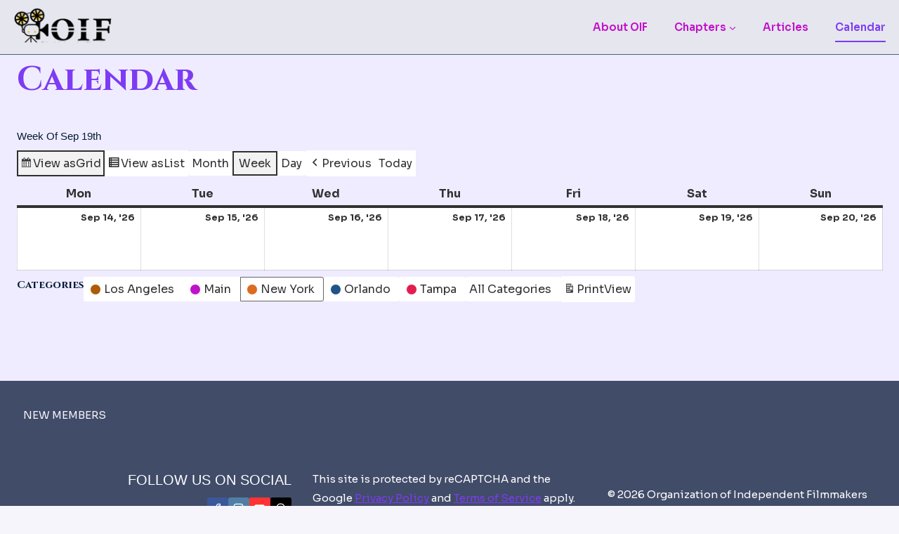

--- FILE ---
content_type: text/html; charset=utf-8
request_url: https://www.google.com/recaptcha/api2/anchor?ar=1&k=6LcoLQQlAAAAAGplj2sAU28M9epvAg1ayPqeISuC&co=aHR0cHM6Ly9pbmRlcGVuZGVudGZpbG1tYWtlcnMub3JnOjQ0Mw..&hl=en&v=9TiwnJFHeuIw_s0wSd3fiKfN&size=invisible&anchor-ms=20000&execute-ms=30000&cb=iyve2nt591zl
body_size: 48181
content:
<!DOCTYPE HTML><html dir="ltr" lang="en"><head><meta http-equiv="Content-Type" content="text/html; charset=UTF-8">
<meta http-equiv="X-UA-Compatible" content="IE=edge">
<title>reCAPTCHA</title>
<style type="text/css">
/* cyrillic-ext */
@font-face {
  font-family: 'Roboto';
  font-style: normal;
  font-weight: 400;
  font-stretch: 100%;
  src: url(//fonts.gstatic.com/s/roboto/v48/KFO7CnqEu92Fr1ME7kSn66aGLdTylUAMa3GUBHMdazTgWw.woff2) format('woff2');
  unicode-range: U+0460-052F, U+1C80-1C8A, U+20B4, U+2DE0-2DFF, U+A640-A69F, U+FE2E-FE2F;
}
/* cyrillic */
@font-face {
  font-family: 'Roboto';
  font-style: normal;
  font-weight: 400;
  font-stretch: 100%;
  src: url(//fonts.gstatic.com/s/roboto/v48/KFO7CnqEu92Fr1ME7kSn66aGLdTylUAMa3iUBHMdazTgWw.woff2) format('woff2');
  unicode-range: U+0301, U+0400-045F, U+0490-0491, U+04B0-04B1, U+2116;
}
/* greek-ext */
@font-face {
  font-family: 'Roboto';
  font-style: normal;
  font-weight: 400;
  font-stretch: 100%;
  src: url(//fonts.gstatic.com/s/roboto/v48/KFO7CnqEu92Fr1ME7kSn66aGLdTylUAMa3CUBHMdazTgWw.woff2) format('woff2');
  unicode-range: U+1F00-1FFF;
}
/* greek */
@font-face {
  font-family: 'Roboto';
  font-style: normal;
  font-weight: 400;
  font-stretch: 100%;
  src: url(//fonts.gstatic.com/s/roboto/v48/KFO7CnqEu92Fr1ME7kSn66aGLdTylUAMa3-UBHMdazTgWw.woff2) format('woff2');
  unicode-range: U+0370-0377, U+037A-037F, U+0384-038A, U+038C, U+038E-03A1, U+03A3-03FF;
}
/* math */
@font-face {
  font-family: 'Roboto';
  font-style: normal;
  font-weight: 400;
  font-stretch: 100%;
  src: url(//fonts.gstatic.com/s/roboto/v48/KFO7CnqEu92Fr1ME7kSn66aGLdTylUAMawCUBHMdazTgWw.woff2) format('woff2');
  unicode-range: U+0302-0303, U+0305, U+0307-0308, U+0310, U+0312, U+0315, U+031A, U+0326-0327, U+032C, U+032F-0330, U+0332-0333, U+0338, U+033A, U+0346, U+034D, U+0391-03A1, U+03A3-03A9, U+03B1-03C9, U+03D1, U+03D5-03D6, U+03F0-03F1, U+03F4-03F5, U+2016-2017, U+2034-2038, U+203C, U+2040, U+2043, U+2047, U+2050, U+2057, U+205F, U+2070-2071, U+2074-208E, U+2090-209C, U+20D0-20DC, U+20E1, U+20E5-20EF, U+2100-2112, U+2114-2115, U+2117-2121, U+2123-214F, U+2190, U+2192, U+2194-21AE, U+21B0-21E5, U+21F1-21F2, U+21F4-2211, U+2213-2214, U+2216-22FF, U+2308-230B, U+2310, U+2319, U+231C-2321, U+2336-237A, U+237C, U+2395, U+239B-23B7, U+23D0, U+23DC-23E1, U+2474-2475, U+25AF, U+25B3, U+25B7, U+25BD, U+25C1, U+25CA, U+25CC, U+25FB, U+266D-266F, U+27C0-27FF, U+2900-2AFF, U+2B0E-2B11, U+2B30-2B4C, U+2BFE, U+3030, U+FF5B, U+FF5D, U+1D400-1D7FF, U+1EE00-1EEFF;
}
/* symbols */
@font-face {
  font-family: 'Roboto';
  font-style: normal;
  font-weight: 400;
  font-stretch: 100%;
  src: url(//fonts.gstatic.com/s/roboto/v48/KFO7CnqEu92Fr1ME7kSn66aGLdTylUAMaxKUBHMdazTgWw.woff2) format('woff2');
  unicode-range: U+0001-000C, U+000E-001F, U+007F-009F, U+20DD-20E0, U+20E2-20E4, U+2150-218F, U+2190, U+2192, U+2194-2199, U+21AF, U+21E6-21F0, U+21F3, U+2218-2219, U+2299, U+22C4-22C6, U+2300-243F, U+2440-244A, U+2460-24FF, U+25A0-27BF, U+2800-28FF, U+2921-2922, U+2981, U+29BF, U+29EB, U+2B00-2BFF, U+4DC0-4DFF, U+FFF9-FFFB, U+10140-1018E, U+10190-1019C, U+101A0, U+101D0-101FD, U+102E0-102FB, U+10E60-10E7E, U+1D2C0-1D2D3, U+1D2E0-1D37F, U+1F000-1F0FF, U+1F100-1F1AD, U+1F1E6-1F1FF, U+1F30D-1F30F, U+1F315, U+1F31C, U+1F31E, U+1F320-1F32C, U+1F336, U+1F378, U+1F37D, U+1F382, U+1F393-1F39F, U+1F3A7-1F3A8, U+1F3AC-1F3AF, U+1F3C2, U+1F3C4-1F3C6, U+1F3CA-1F3CE, U+1F3D4-1F3E0, U+1F3ED, U+1F3F1-1F3F3, U+1F3F5-1F3F7, U+1F408, U+1F415, U+1F41F, U+1F426, U+1F43F, U+1F441-1F442, U+1F444, U+1F446-1F449, U+1F44C-1F44E, U+1F453, U+1F46A, U+1F47D, U+1F4A3, U+1F4B0, U+1F4B3, U+1F4B9, U+1F4BB, U+1F4BF, U+1F4C8-1F4CB, U+1F4D6, U+1F4DA, U+1F4DF, U+1F4E3-1F4E6, U+1F4EA-1F4ED, U+1F4F7, U+1F4F9-1F4FB, U+1F4FD-1F4FE, U+1F503, U+1F507-1F50B, U+1F50D, U+1F512-1F513, U+1F53E-1F54A, U+1F54F-1F5FA, U+1F610, U+1F650-1F67F, U+1F687, U+1F68D, U+1F691, U+1F694, U+1F698, U+1F6AD, U+1F6B2, U+1F6B9-1F6BA, U+1F6BC, U+1F6C6-1F6CF, U+1F6D3-1F6D7, U+1F6E0-1F6EA, U+1F6F0-1F6F3, U+1F6F7-1F6FC, U+1F700-1F7FF, U+1F800-1F80B, U+1F810-1F847, U+1F850-1F859, U+1F860-1F887, U+1F890-1F8AD, U+1F8B0-1F8BB, U+1F8C0-1F8C1, U+1F900-1F90B, U+1F93B, U+1F946, U+1F984, U+1F996, U+1F9E9, U+1FA00-1FA6F, U+1FA70-1FA7C, U+1FA80-1FA89, U+1FA8F-1FAC6, U+1FACE-1FADC, U+1FADF-1FAE9, U+1FAF0-1FAF8, U+1FB00-1FBFF;
}
/* vietnamese */
@font-face {
  font-family: 'Roboto';
  font-style: normal;
  font-weight: 400;
  font-stretch: 100%;
  src: url(//fonts.gstatic.com/s/roboto/v48/KFO7CnqEu92Fr1ME7kSn66aGLdTylUAMa3OUBHMdazTgWw.woff2) format('woff2');
  unicode-range: U+0102-0103, U+0110-0111, U+0128-0129, U+0168-0169, U+01A0-01A1, U+01AF-01B0, U+0300-0301, U+0303-0304, U+0308-0309, U+0323, U+0329, U+1EA0-1EF9, U+20AB;
}
/* latin-ext */
@font-face {
  font-family: 'Roboto';
  font-style: normal;
  font-weight: 400;
  font-stretch: 100%;
  src: url(//fonts.gstatic.com/s/roboto/v48/KFO7CnqEu92Fr1ME7kSn66aGLdTylUAMa3KUBHMdazTgWw.woff2) format('woff2');
  unicode-range: U+0100-02BA, U+02BD-02C5, U+02C7-02CC, U+02CE-02D7, U+02DD-02FF, U+0304, U+0308, U+0329, U+1D00-1DBF, U+1E00-1E9F, U+1EF2-1EFF, U+2020, U+20A0-20AB, U+20AD-20C0, U+2113, U+2C60-2C7F, U+A720-A7FF;
}
/* latin */
@font-face {
  font-family: 'Roboto';
  font-style: normal;
  font-weight: 400;
  font-stretch: 100%;
  src: url(//fonts.gstatic.com/s/roboto/v48/KFO7CnqEu92Fr1ME7kSn66aGLdTylUAMa3yUBHMdazQ.woff2) format('woff2');
  unicode-range: U+0000-00FF, U+0131, U+0152-0153, U+02BB-02BC, U+02C6, U+02DA, U+02DC, U+0304, U+0308, U+0329, U+2000-206F, U+20AC, U+2122, U+2191, U+2193, U+2212, U+2215, U+FEFF, U+FFFD;
}
/* cyrillic-ext */
@font-face {
  font-family: 'Roboto';
  font-style: normal;
  font-weight: 500;
  font-stretch: 100%;
  src: url(//fonts.gstatic.com/s/roboto/v48/KFO7CnqEu92Fr1ME7kSn66aGLdTylUAMa3GUBHMdazTgWw.woff2) format('woff2');
  unicode-range: U+0460-052F, U+1C80-1C8A, U+20B4, U+2DE0-2DFF, U+A640-A69F, U+FE2E-FE2F;
}
/* cyrillic */
@font-face {
  font-family: 'Roboto';
  font-style: normal;
  font-weight: 500;
  font-stretch: 100%;
  src: url(//fonts.gstatic.com/s/roboto/v48/KFO7CnqEu92Fr1ME7kSn66aGLdTylUAMa3iUBHMdazTgWw.woff2) format('woff2');
  unicode-range: U+0301, U+0400-045F, U+0490-0491, U+04B0-04B1, U+2116;
}
/* greek-ext */
@font-face {
  font-family: 'Roboto';
  font-style: normal;
  font-weight: 500;
  font-stretch: 100%;
  src: url(//fonts.gstatic.com/s/roboto/v48/KFO7CnqEu92Fr1ME7kSn66aGLdTylUAMa3CUBHMdazTgWw.woff2) format('woff2');
  unicode-range: U+1F00-1FFF;
}
/* greek */
@font-face {
  font-family: 'Roboto';
  font-style: normal;
  font-weight: 500;
  font-stretch: 100%;
  src: url(//fonts.gstatic.com/s/roboto/v48/KFO7CnqEu92Fr1ME7kSn66aGLdTylUAMa3-UBHMdazTgWw.woff2) format('woff2');
  unicode-range: U+0370-0377, U+037A-037F, U+0384-038A, U+038C, U+038E-03A1, U+03A3-03FF;
}
/* math */
@font-face {
  font-family: 'Roboto';
  font-style: normal;
  font-weight: 500;
  font-stretch: 100%;
  src: url(//fonts.gstatic.com/s/roboto/v48/KFO7CnqEu92Fr1ME7kSn66aGLdTylUAMawCUBHMdazTgWw.woff2) format('woff2');
  unicode-range: U+0302-0303, U+0305, U+0307-0308, U+0310, U+0312, U+0315, U+031A, U+0326-0327, U+032C, U+032F-0330, U+0332-0333, U+0338, U+033A, U+0346, U+034D, U+0391-03A1, U+03A3-03A9, U+03B1-03C9, U+03D1, U+03D5-03D6, U+03F0-03F1, U+03F4-03F5, U+2016-2017, U+2034-2038, U+203C, U+2040, U+2043, U+2047, U+2050, U+2057, U+205F, U+2070-2071, U+2074-208E, U+2090-209C, U+20D0-20DC, U+20E1, U+20E5-20EF, U+2100-2112, U+2114-2115, U+2117-2121, U+2123-214F, U+2190, U+2192, U+2194-21AE, U+21B0-21E5, U+21F1-21F2, U+21F4-2211, U+2213-2214, U+2216-22FF, U+2308-230B, U+2310, U+2319, U+231C-2321, U+2336-237A, U+237C, U+2395, U+239B-23B7, U+23D0, U+23DC-23E1, U+2474-2475, U+25AF, U+25B3, U+25B7, U+25BD, U+25C1, U+25CA, U+25CC, U+25FB, U+266D-266F, U+27C0-27FF, U+2900-2AFF, U+2B0E-2B11, U+2B30-2B4C, U+2BFE, U+3030, U+FF5B, U+FF5D, U+1D400-1D7FF, U+1EE00-1EEFF;
}
/* symbols */
@font-face {
  font-family: 'Roboto';
  font-style: normal;
  font-weight: 500;
  font-stretch: 100%;
  src: url(//fonts.gstatic.com/s/roboto/v48/KFO7CnqEu92Fr1ME7kSn66aGLdTylUAMaxKUBHMdazTgWw.woff2) format('woff2');
  unicode-range: U+0001-000C, U+000E-001F, U+007F-009F, U+20DD-20E0, U+20E2-20E4, U+2150-218F, U+2190, U+2192, U+2194-2199, U+21AF, U+21E6-21F0, U+21F3, U+2218-2219, U+2299, U+22C4-22C6, U+2300-243F, U+2440-244A, U+2460-24FF, U+25A0-27BF, U+2800-28FF, U+2921-2922, U+2981, U+29BF, U+29EB, U+2B00-2BFF, U+4DC0-4DFF, U+FFF9-FFFB, U+10140-1018E, U+10190-1019C, U+101A0, U+101D0-101FD, U+102E0-102FB, U+10E60-10E7E, U+1D2C0-1D2D3, U+1D2E0-1D37F, U+1F000-1F0FF, U+1F100-1F1AD, U+1F1E6-1F1FF, U+1F30D-1F30F, U+1F315, U+1F31C, U+1F31E, U+1F320-1F32C, U+1F336, U+1F378, U+1F37D, U+1F382, U+1F393-1F39F, U+1F3A7-1F3A8, U+1F3AC-1F3AF, U+1F3C2, U+1F3C4-1F3C6, U+1F3CA-1F3CE, U+1F3D4-1F3E0, U+1F3ED, U+1F3F1-1F3F3, U+1F3F5-1F3F7, U+1F408, U+1F415, U+1F41F, U+1F426, U+1F43F, U+1F441-1F442, U+1F444, U+1F446-1F449, U+1F44C-1F44E, U+1F453, U+1F46A, U+1F47D, U+1F4A3, U+1F4B0, U+1F4B3, U+1F4B9, U+1F4BB, U+1F4BF, U+1F4C8-1F4CB, U+1F4D6, U+1F4DA, U+1F4DF, U+1F4E3-1F4E6, U+1F4EA-1F4ED, U+1F4F7, U+1F4F9-1F4FB, U+1F4FD-1F4FE, U+1F503, U+1F507-1F50B, U+1F50D, U+1F512-1F513, U+1F53E-1F54A, U+1F54F-1F5FA, U+1F610, U+1F650-1F67F, U+1F687, U+1F68D, U+1F691, U+1F694, U+1F698, U+1F6AD, U+1F6B2, U+1F6B9-1F6BA, U+1F6BC, U+1F6C6-1F6CF, U+1F6D3-1F6D7, U+1F6E0-1F6EA, U+1F6F0-1F6F3, U+1F6F7-1F6FC, U+1F700-1F7FF, U+1F800-1F80B, U+1F810-1F847, U+1F850-1F859, U+1F860-1F887, U+1F890-1F8AD, U+1F8B0-1F8BB, U+1F8C0-1F8C1, U+1F900-1F90B, U+1F93B, U+1F946, U+1F984, U+1F996, U+1F9E9, U+1FA00-1FA6F, U+1FA70-1FA7C, U+1FA80-1FA89, U+1FA8F-1FAC6, U+1FACE-1FADC, U+1FADF-1FAE9, U+1FAF0-1FAF8, U+1FB00-1FBFF;
}
/* vietnamese */
@font-face {
  font-family: 'Roboto';
  font-style: normal;
  font-weight: 500;
  font-stretch: 100%;
  src: url(//fonts.gstatic.com/s/roboto/v48/KFO7CnqEu92Fr1ME7kSn66aGLdTylUAMa3OUBHMdazTgWw.woff2) format('woff2');
  unicode-range: U+0102-0103, U+0110-0111, U+0128-0129, U+0168-0169, U+01A0-01A1, U+01AF-01B0, U+0300-0301, U+0303-0304, U+0308-0309, U+0323, U+0329, U+1EA0-1EF9, U+20AB;
}
/* latin-ext */
@font-face {
  font-family: 'Roboto';
  font-style: normal;
  font-weight: 500;
  font-stretch: 100%;
  src: url(//fonts.gstatic.com/s/roboto/v48/KFO7CnqEu92Fr1ME7kSn66aGLdTylUAMa3KUBHMdazTgWw.woff2) format('woff2');
  unicode-range: U+0100-02BA, U+02BD-02C5, U+02C7-02CC, U+02CE-02D7, U+02DD-02FF, U+0304, U+0308, U+0329, U+1D00-1DBF, U+1E00-1E9F, U+1EF2-1EFF, U+2020, U+20A0-20AB, U+20AD-20C0, U+2113, U+2C60-2C7F, U+A720-A7FF;
}
/* latin */
@font-face {
  font-family: 'Roboto';
  font-style: normal;
  font-weight: 500;
  font-stretch: 100%;
  src: url(//fonts.gstatic.com/s/roboto/v48/KFO7CnqEu92Fr1ME7kSn66aGLdTylUAMa3yUBHMdazQ.woff2) format('woff2');
  unicode-range: U+0000-00FF, U+0131, U+0152-0153, U+02BB-02BC, U+02C6, U+02DA, U+02DC, U+0304, U+0308, U+0329, U+2000-206F, U+20AC, U+2122, U+2191, U+2193, U+2212, U+2215, U+FEFF, U+FFFD;
}
/* cyrillic-ext */
@font-face {
  font-family: 'Roboto';
  font-style: normal;
  font-weight: 900;
  font-stretch: 100%;
  src: url(//fonts.gstatic.com/s/roboto/v48/KFO7CnqEu92Fr1ME7kSn66aGLdTylUAMa3GUBHMdazTgWw.woff2) format('woff2');
  unicode-range: U+0460-052F, U+1C80-1C8A, U+20B4, U+2DE0-2DFF, U+A640-A69F, U+FE2E-FE2F;
}
/* cyrillic */
@font-face {
  font-family: 'Roboto';
  font-style: normal;
  font-weight: 900;
  font-stretch: 100%;
  src: url(//fonts.gstatic.com/s/roboto/v48/KFO7CnqEu92Fr1ME7kSn66aGLdTylUAMa3iUBHMdazTgWw.woff2) format('woff2');
  unicode-range: U+0301, U+0400-045F, U+0490-0491, U+04B0-04B1, U+2116;
}
/* greek-ext */
@font-face {
  font-family: 'Roboto';
  font-style: normal;
  font-weight: 900;
  font-stretch: 100%;
  src: url(//fonts.gstatic.com/s/roboto/v48/KFO7CnqEu92Fr1ME7kSn66aGLdTylUAMa3CUBHMdazTgWw.woff2) format('woff2');
  unicode-range: U+1F00-1FFF;
}
/* greek */
@font-face {
  font-family: 'Roboto';
  font-style: normal;
  font-weight: 900;
  font-stretch: 100%;
  src: url(//fonts.gstatic.com/s/roboto/v48/KFO7CnqEu92Fr1ME7kSn66aGLdTylUAMa3-UBHMdazTgWw.woff2) format('woff2');
  unicode-range: U+0370-0377, U+037A-037F, U+0384-038A, U+038C, U+038E-03A1, U+03A3-03FF;
}
/* math */
@font-face {
  font-family: 'Roboto';
  font-style: normal;
  font-weight: 900;
  font-stretch: 100%;
  src: url(//fonts.gstatic.com/s/roboto/v48/KFO7CnqEu92Fr1ME7kSn66aGLdTylUAMawCUBHMdazTgWw.woff2) format('woff2');
  unicode-range: U+0302-0303, U+0305, U+0307-0308, U+0310, U+0312, U+0315, U+031A, U+0326-0327, U+032C, U+032F-0330, U+0332-0333, U+0338, U+033A, U+0346, U+034D, U+0391-03A1, U+03A3-03A9, U+03B1-03C9, U+03D1, U+03D5-03D6, U+03F0-03F1, U+03F4-03F5, U+2016-2017, U+2034-2038, U+203C, U+2040, U+2043, U+2047, U+2050, U+2057, U+205F, U+2070-2071, U+2074-208E, U+2090-209C, U+20D0-20DC, U+20E1, U+20E5-20EF, U+2100-2112, U+2114-2115, U+2117-2121, U+2123-214F, U+2190, U+2192, U+2194-21AE, U+21B0-21E5, U+21F1-21F2, U+21F4-2211, U+2213-2214, U+2216-22FF, U+2308-230B, U+2310, U+2319, U+231C-2321, U+2336-237A, U+237C, U+2395, U+239B-23B7, U+23D0, U+23DC-23E1, U+2474-2475, U+25AF, U+25B3, U+25B7, U+25BD, U+25C1, U+25CA, U+25CC, U+25FB, U+266D-266F, U+27C0-27FF, U+2900-2AFF, U+2B0E-2B11, U+2B30-2B4C, U+2BFE, U+3030, U+FF5B, U+FF5D, U+1D400-1D7FF, U+1EE00-1EEFF;
}
/* symbols */
@font-face {
  font-family: 'Roboto';
  font-style: normal;
  font-weight: 900;
  font-stretch: 100%;
  src: url(//fonts.gstatic.com/s/roboto/v48/KFO7CnqEu92Fr1ME7kSn66aGLdTylUAMaxKUBHMdazTgWw.woff2) format('woff2');
  unicode-range: U+0001-000C, U+000E-001F, U+007F-009F, U+20DD-20E0, U+20E2-20E4, U+2150-218F, U+2190, U+2192, U+2194-2199, U+21AF, U+21E6-21F0, U+21F3, U+2218-2219, U+2299, U+22C4-22C6, U+2300-243F, U+2440-244A, U+2460-24FF, U+25A0-27BF, U+2800-28FF, U+2921-2922, U+2981, U+29BF, U+29EB, U+2B00-2BFF, U+4DC0-4DFF, U+FFF9-FFFB, U+10140-1018E, U+10190-1019C, U+101A0, U+101D0-101FD, U+102E0-102FB, U+10E60-10E7E, U+1D2C0-1D2D3, U+1D2E0-1D37F, U+1F000-1F0FF, U+1F100-1F1AD, U+1F1E6-1F1FF, U+1F30D-1F30F, U+1F315, U+1F31C, U+1F31E, U+1F320-1F32C, U+1F336, U+1F378, U+1F37D, U+1F382, U+1F393-1F39F, U+1F3A7-1F3A8, U+1F3AC-1F3AF, U+1F3C2, U+1F3C4-1F3C6, U+1F3CA-1F3CE, U+1F3D4-1F3E0, U+1F3ED, U+1F3F1-1F3F3, U+1F3F5-1F3F7, U+1F408, U+1F415, U+1F41F, U+1F426, U+1F43F, U+1F441-1F442, U+1F444, U+1F446-1F449, U+1F44C-1F44E, U+1F453, U+1F46A, U+1F47D, U+1F4A3, U+1F4B0, U+1F4B3, U+1F4B9, U+1F4BB, U+1F4BF, U+1F4C8-1F4CB, U+1F4D6, U+1F4DA, U+1F4DF, U+1F4E3-1F4E6, U+1F4EA-1F4ED, U+1F4F7, U+1F4F9-1F4FB, U+1F4FD-1F4FE, U+1F503, U+1F507-1F50B, U+1F50D, U+1F512-1F513, U+1F53E-1F54A, U+1F54F-1F5FA, U+1F610, U+1F650-1F67F, U+1F687, U+1F68D, U+1F691, U+1F694, U+1F698, U+1F6AD, U+1F6B2, U+1F6B9-1F6BA, U+1F6BC, U+1F6C6-1F6CF, U+1F6D3-1F6D7, U+1F6E0-1F6EA, U+1F6F0-1F6F3, U+1F6F7-1F6FC, U+1F700-1F7FF, U+1F800-1F80B, U+1F810-1F847, U+1F850-1F859, U+1F860-1F887, U+1F890-1F8AD, U+1F8B0-1F8BB, U+1F8C0-1F8C1, U+1F900-1F90B, U+1F93B, U+1F946, U+1F984, U+1F996, U+1F9E9, U+1FA00-1FA6F, U+1FA70-1FA7C, U+1FA80-1FA89, U+1FA8F-1FAC6, U+1FACE-1FADC, U+1FADF-1FAE9, U+1FAF0-1FAF8, U+1FB00-1FBFF;
}
/* vietnamese */
@font-face {
  font-family: 'Roboto';
  font-style: normal;
  font-weight: 900;
  font-stretch: 100%;
  src: url(//fonts.gstatic.com/s/roboto/v48/KFO7CnqEu92Fr1ME7kSn66aGLdTylUAMa3OUBHMdazTgWw.woff2) format('woff2');
  unicode-range: U+0102-0103, U+0110-0111, U+0128-0129, U+0168-0169, U+01A0-01A1, U+01AF-01B0, U+0300-0301, U+0303-0304, U+0308-0309, U+0323, U+0329, U+1EA0-1EF9, U+20AB;
}
/* latin-ext */
@font-face {
  font-family: 'Roboto';
  font-style: normal;
  font-weight: 900;
  font-stretch: 100%;
  src: url(//fonts.gstatic.com/s/roboto/v48/KFO7CnqEu92Fr1ME7kSn66aGLdTylUAMa3KUBHMdazTgWw.woff2) format('woff2');
  unicode-range: U+0100-02BA, U+02BD-02C5, U+02C7-02CC, U+02CE-02D7, U+02DD-02FF, U+0304, U+0308, U+0329, U+1D00-1DBF, U+1E00-1E9F, U+1EF2-1EFF, U+2020, U+20A0-20AB, U+20AD-20C0, U+2113, U+2C60-2C7F, U+A720-A7FF;
}
/* latin */
@font-face {
  font-family: 'Roboto';
  font-style: normal;
  font-weight: 900;
  font-stretch: 100%;
  src: url(//fonts.gstatic.com/s/roboto/v48/KFO7CnqEu92Fr1ME7kSn66aGLdTylUAMa3yUBHMdazQ.woff2) format('woff2');
  unicode-range: U+0000-00FF, U+0131, U+0152-0153, U+02BB-02BC, U+02C6, U+02DA, U+02DC, U+0304, U+0308, U+0329, U+2000-206F, U+20AC, U+2122, U+2191, U+2193, U+2212, U+2215, U+FEFF, U+FFFD;
}

</style>
<link rel="stylesheet" type="text/css" href="https://www.gstatic.com/recaptcha/releases/9TiwnJFHeuIw_s0wSd3fiKfN/styles__ltr.css">
<script nonce="NWCUkYBkfPXsPTLBOjrW3w" type="text/javascript">window['__recaptcha_api'] = 'https://www.google.com/recaptcha/api2/';</script>
<script type="text/javascript" src="https://www.gstatic.com/recaptcha/releases/9TiwnJFHeuIw_s0wSd3fiKfN/recaptcha__en.js" nonce="NWCUkYBkfPXsPTLBOjrW3w">
      
    </script></head>
<body><div id="rc-anchor-alert" class="rc-anchor-alert"></div>
<input type="hidden" id="recaptcha-token" value="[base64]">
<script type="text/javascript" nonce="NWCUkYBkfPXsPTLBOjrW3w">
      recaptcha.anchor.Main.init("[\x22ainput\x22,[\x22bgdata\x22,\x22\x22,\[base64]/[base64]/[base64]/[base64]/[base64]/[base64]/[base64]/[base64]/[base64]/[base64]\\u003d\x22,\[base64]\x22,\x22w6vCvcOvwqwewr8hW03CnsO+JC8wwofDo8K2ZjQlSsKUEHzCg0oWwrs9MsOBw7g8woV3NXdFExYfw4AXI8Kjw6bDty8qVCbCkMKodFrCtsONw5dQNSlFAl7Dh3zCtsKZw7rDo8KUAsOVw5IWw6jCnsKVPcOdSsO8HU1Nw59OIsOhwppxw4vCqlXCpMKLHcK/wrvCk1vDgHzCrsK4cmRFwoMcbSrCuWrDhxDCg8KcECRQwqfDvEPCgsOJw6fDlcKbBzsBScOHworCjx3Dv8KVIUNIw6AMwonDi0PDvgxbFMOpw5jCksO/[base64]/wpxbwqFMdhwlaShgfkHCsxESRcORw7jCnTc/FQvDjDIud8Krw7LDjMK3UcOUw65Fw7Y8wpXCsgx9w4RvNwxmaB1IP8OUCsOMwqBEwp3DtcK/woJrEcKuwoV7F8O+wrERPy47wox+w7HChMO7MsOOwpTDp8Onw67Cr8OHZ08QFz7CgQJQLMOdwrjDsivDhx/[base64]/Dn8KXw6bCsFTDlcKFwrwIKcKaw7pHYyzDi8KtwofDmjTChTLDncO1AGXCjcOnZ2bDrMKFw5slwpHCuBFGwrDCiGTDoD/DocOqw6LDh08iw7vDq8K4wqnDgnzCscKrw73DjMOnTcKMMzM/BMOLSXJFPmwxw55xw43DjAPCk1nDiMOLGzfDjQrCnsO3GMK9wpzCncO3w7ECw5HDpkjCpFkbVmkTw7/DlBDDgMOcwo7Cm8KgTcOdw4Y4OwBhwrULFm5yNhRvAsO+HRvDk8KGaAQpwqY/w5PDr8K3VcKQQjbCkwUUw44jP0bCryArbsOiwp/[base64]/P8K9w7DDhcOuwpADN2hAwp3CksODDsOVIAIXwos9w7TDl1A/[base64]/[base64]/fQo0w6PDkMKqw5LClMOwCG3Dvm9PSsKVw40tIMOJw7fCvi4gw6fCvMKDLiFBwoEBSsO6DsK7wpwQHn3DrTBgRMKtCgXChMKwNsKQQV/[base64]/CgDk+IcKLw45UKyHDo8OmQsO3FEfCpU4jcm9hS8O4ecKrwowIL8OQwr/CoiJKw67Cm8Ozw6XDssKOwpvCtcKjUcK1dMORw51fTsKGw5RUMMOcw5nCjMK7S8O/[base64]/Ckic6woZtZmTDv8KPw6/DgcKwwqPClMO+w6kTwoBewoPCgMKNwpfCqsOLwr8FwobCvg3DhUBCw7vDjMKuw7zDmcO5wqHDmMKTBzDCisK7dBYOJ8KrIcO/GArCuMKow4ZAw5LCosOXwpDDlgxcScKVPsK8wrLCrsKQBRfCpARow6/[base64]/DsMKGDMKiw7QNRRTCnwzCq0fCuW0pSw3Cp1LDgsOIc3Ytw5Z4wrnCrmlYWTEtcsKgJHrChcOCWcKdwolxRcKxw7Y1w7nCj8O7wroPwo9Ow68UV8Kiw4EKK3zDrCt6wrIcwqvDmcOTEURoS8OHCHjDiXLCvxRsMjUYwr5UwoTCgR/DoSDDiHhgwojCsXrDjmxOwqUmwp3CjnbCiMK7w60gFUkYN8Kbw5HCv8O7wrbDhsOewq/Cs2E8KcK6w6R+w4XDksK0NFAmwqLDi24kb8K3w5TClcOtCMOUw7c7C8OpLMKmelpsw4oeCsO5w5nDvzrCncOPWiMebz8Tw4zCnBMJwq/DvwRNWsK6wqMhZcOKw5zDgGbDlcOFw7TCrmN/JgTDgsKQFgLDq0ZbKTnDucOkwqfCnMOyw6nCiADChcOeCifCoMK3wrYZw6jDpEpyw4JEPcKfecK3wr7DmsO/YE9dwqjChAwhLSRgUsOBw58SNMKGwo/CpQrCnDduZsKTPRnCuMKqwpzDjsKvw7rCumNdJg4OEnhKNsOlwqtBGVHCj8KuC8K0PDzDkirDohjCmcOCw67Cvy7DtMKXwo7CtMOLOMOyF8OlHWTCrzAdbsKnw47DicKJwpzDhcKLw6YpwqN0w4XDgMKfXsKywrPCuU3DoMKkfk/DkcOQw60FNCLCncK+aMOXDMKbwrnCj8KufRnCg23Cv8Kdw7EdwpF1w7dYZ2ItBURBwprCj0PDrwlfE2kVw5pwWlEGDsOGCHNLw40HITgIwoQEWcK9UMKoUDrDlmHDusKRw4HDnEfCo8ODMhMiWUPDjMK/w7zDt8O7c8OFDcKPw53Ck0/CucKBEm/Du8KRGcOcw7nDl8ODYyrCogfDhWDDjsOkV8OUaMOxVcK3wqsRBMK0wqnCvcONBjDCrAF8wrLCsAx8wpQeworCvsK7w6QpPsOYwqnDm1bDkmPDm8KJNXx8Y8OXw5/DtcKWSDJiw6TCtsK7wp5IMsOWw6nDmEpwwqPDgU0Wwr3DlDgewpNOTcKww695w6JRDsK8fG7DvnZbJsKgw5nCh8Ogw77DicOyw6NQETfCvMOBw6rChTFmJ8OBw4ZYEMO0woNLE8OCw7rDrFc/w7lywpnCtSNsWcOzwpnDtcOVBsKRwqfDtMKqRsO0wo/CgBldRmcvUCzCo8OMw6prAcOhDgdxw5DDmkzDhjrDonQscMKAw7cZUcKywow4w7LDi8OqO0zDjsKlX0fCi3PCncOjLcOGw4bCh3dOwo7CsMOzw47DucKtwr/CngBnG8O5fG91w6nCk8KiwqjDscOAwrXDiMKLwoF2w4cbe8KQw4bDvxYPYC8gw6EWLMKewrjCiMOYw5YqwpPDqMOVNMOjw5XCiMO8WSXDncKkwqhhwo0qw4YHfGAXw7RINVV1FsKBVC7DtXg+Wmc1w43CnMOKY8OEB8OdwrxWwpV/w5LCncOnw67CmcKAdAbDthDCrhsXeE/Co8OZw6lkFRVTw7vCvHVnwrLCtcKXJsO1wpI1wqhmwqVmwpVOwpDDg0jCvUrDiBDDoALCiT5fBMOpGMKgW0PDiAPDnhUiPMOKwqDCksK6wqA0a8O8A8OAwrvCr8K/JmDDnMO8wpImwr1Gw7rCssOLYWLCmcKjLsOcw7LDh8KLwrg7w6ElXArCg8KDY2XDmyfChW1odBlOIMKTwrDCgV9qNWrDosKqIcKIOsOTNDIzc2gYIiLChGLDqMKew7LCi8OMwq1Hw6fChALCr1rDoizDssO/wp/DjcORwrwwwrUvKyJJZVVMw4LDsULDvnPCsCfCvMORAAtKZ34zwq4qwq1lcsKDw6l+eCfCqsKxw5HCjMKDYcODNcKyw67CkcOnwrbDjD/[base64]/[base64]/DiMK1P8Odw68ebMO0wrXCj8OAwrYgwpwRQhgtwoXDpMOWBiJncBHDmsOVw5odwpMrVHoCwq3CicOdwozDilHDk8OrwpoILMOfXmd+LihLw47DsUPCu8OuRcOswpcxw4Nyw4deTjvCqHxqZkJEfnPCtyvDpMOdwooEw5nCjsOOT8OVw4cyw5HCiF/CiyvCkzFcZC1DGcOmanRkwpzDrFpWYsKXw7YjaRvDqyBMwpULwq5rcD3DrRBxw6/Cl8OGw4FxEcKDwpxWUBLCkhljI05+woHCrcKib3oyw4jDk8KLwpvCocOwLsKLw7/DvMOVw5JnwrLCpsOxw4cXwqHCtsOsw5/DmRxJw7fCtRbDhsORH0XCsSfDmhPCjh8cCsKvOwvDsRJewp9ow552wqrDqGcYwolfwrPDncKew4dEwqDDrMK2DxcuJMKrV8OoGMKMwrvCt3/CkRPCsh85wpzCqm7DuEMQTcKIw43CvsKaw6HChcO7w5/CqMO/RsKqwofDrFjDjBrDscOqTMKBZ8KCIlNjw7TDmzTCs8OYMcK+d8K9MjV0f8ORXcOeRwjDkSZja8Kew47DmsO6w5HCpEUpw4A3wrMKwoBtwqHCimXDmD8DwojDnQHCssKtXih5wp4BwqIbw7YpHcKfw6ksDMK0wrPCoMKsfsK9fwxkw7TCiMK1Mx82IF/CvcK5w7zCvyfCmibDq8ODNnLDqMKVw7DDsiYbM8OqwoA4QVFLZ8O5wrnDpAvCqVUmwpNZRMK6QnxvwpbDvsONZ0AwByTDrcKRNVrCry/DgsK1cMOffUciwplycsOYwrPCuxdCIsO0E8K/KVbCkcKkwpAzw6vDnXvDrsOfwpZBKyUZw4zCt8K7wqdzwotUFsOObRF3woLDjcK+HEPDrXfCiF1Bd8KdwoV4C8OIA15zw5TCnwhsE8OoZMKdwrPChMODSMKfw7HDpnLCosKbKncdLw8ZRzPDv3nCuMOZQsK3BcKqa2rCqz8jQggqOMO6w7Q4wq/DvwsBDWJmCMO9wpZCQFRTTzNqw5BXwo8mM3RfU8KRw4VOwqgDT2A+M2paaDTCt8OQdV0xwqvCssKBJsKCTHTCmgLCoTpCTEbDgMK4WMODbsOtwrLDoF/DiRRZw6/DtzbCtMKOwq0nX8OTw7FLw7kOwr7DtsOuw4jDg8KeZsOwHhYTO8KiIz4rRcKiw7PCj2LDiMOMwq/[base64]/bMO9wqvDk0IyMzfChj8Lw7szw5U1wobClVvCrsO5w5rDmnFrwrnCqcObCA3Cs8O1w7Z0wrXCtDVYw4lPwr8FwrBBw7vDhcOQcsOkwqQSwrdiFcOlRcKHCzDCoWjCncOpSMKlLcKpwoFtwq50M8O4w5Efwrhqwo4NOsKWw53CgsOcYAgFw5FJw7/DiMKBC8KIw6TCqcKfw4RNwpvDi8Olw7TDt8OXPjAywpNCw7cGKTBMw5tMOMOxMsOgwqxHwrpDwp7Cm8KIwpgCJMOOwr/CscOKMETDs8KRFDFLw5hwEEHCicO8McOXwpTDl8Kcw6zDkyANw6XCs8KkwqkNw4PCmDjCgsOdwofCgcKTwrBNMBPChUNrX8OLWMKvVsKMZMO1R8OGw41BDgDDjsKnd8KcdjFsK8K/[base64]/CoxVHwqfDsDbDpcO9MwRLwotTI2F5w7rCq2XDs8OdesKzcB50YcOrwoLDgB3Ck8KjAsK7w7DCu0nCvFUiNMKOMW/CksK3w50ywrfCpkHCkVd2w5sobDbDpMK5AsOaw5XClXZffG8lTcKUcMOpNTPCjcKZBsKIw4pbQsK6wpBKOsKywoASBmjDrcOgw7XCt8OKw5IbeFlkwoTDtlATcV7Chz44wrdUwqbCplZEwrAyOQFcw58cwr/DncKYw7PCnjdkwr5iF8KCw5kcA8Kmwq7CoMOxbMKYwqFyXmcHwrPCpcOhLk3DmcKwwp8Lw77DvnRLw7JxQ8O+wqrChcK9esKoHmnCgVdZenjCt8KIU0/[base64]/CgW56SifCi8OwAMOVw717wogWSMOxwoLDhMOlYUfCunRzw43Dl2rDlF9qw7dSw4bCiQwmUyVlw4bDlRwSwofDuMKDwoEpwrU/wpPClsKmbXcaLiTCmGheQsKEFsO8cgnCosKkQwlLw4HDvMKMw6/Dg0LChsKcbVFPwolJwp/Dv0HDnMO+w43DvsKuwrnDoMKzwoxOd8OEGiQ8woE5aSdkw5gww63Du8OYw7AwOsKqQ8KAGsK6DxTCg0XDlEA4w6rCucKwUyckT0bCkgMWGmvCu8Kuem/DlwfDlWjCuHZcw59qcBfCs8OQX8Klw7bCs8Kvw5XCoWQNCsKIbBHDr8K1w7XCsjLCokTDlcOkPsOoFsKYw7pmw7zCrkhKRVRlw6g4w49IAzRlR1Ikw64yw4QPw7bDoXhVHWjCv8O0wrhrw5hCwr/CnMKpw6DDncONUcO5Ti1Mw7tQwo02w54iw7kPw5jDuhbCtETDicOfw6F9cm5nwr7DiMKcVMOhH10ZwrA4ezNVEMOdRAdBG8OVPcOCwp/DvMKhZ0jCrMKNeAtFcXhlw4vCgzrDoXLDuFAHaMKxVAvDi1xrbcKBEMOEPcOUw7zDhsK3Nmsnw4bChcOVw7A9eUxbRDbDliRrw4bDn8KkWXnDlUtvEDzDg37DuMKGFz5qGHzDtnovw4IYwqXDmcOLwrnDgSfDk8ODPsKkw5/DkQF8wpPCuHLCulUSA3/DhyRXwqggMsO/[base64]/DmcKQwogVE8Kqwq9Jc3bCjnFCIMOSVcObEMOEdMKZUkHDnA7DqlLDpkPDog3DucO0wqdVwrF+wrDCq8K/w6PChE1sw6gQIsKRw5/DksKNwqHCiBgncMOdQ8Oww6wkEzjDgcOFwqsOFcKUccOEOlfClcKcw69nJRBLRyvCiSLDpsKKYh3DowZ5w43CkzPDvDDDi8KrLh3DpUjCgcOvZWgawogJw5FAZsOmRHdFw6bCpVfCvsKfc3/CoU/CtBRLwqzDt2bCosORwqbCuRNvS8K5V8KGwrVLV8Kzw7E6dMKSwp3CkF9xKg15G1LDvRg4wowOZgE1cDRnwo8NworDgSdDH8OHUjTDhwjCgn/DhsORdMKjw74FBhovwpIucVYWc8O6ak0qwqvDgTR/wpgxSsKFHxIyAsKWw7rCkcOZwprDsMKOc8Owwo1bWMK5wpXDkMOVwrjDp18nABLDvVkBwp/CgEvDjD42w4YLMMO8wp/Dm8Okw5HCh8OwAHjDnAwVw6PDr8ODIcOlw6s5w6vDgwfDoTvDhFDCkEwYY8OOaljDjCFSwonDpXo5w6tCw6A+Lk3DhcO4EMKEYsKmU8OLQMKkasO7BXFMIMKPW8O2amRAw6rCoSDCiW7CtizCilbDvF5Mw7YmHsOQVzsnwq/[base64]/CpcKhwoEEQzvDsMOadEAhw4nCk8OFQzBLcsOawozDnQzDlcOgB0gewrvDocKsf8KwEFbCgsOhwrzDh8Knw6TCuHl1w4klfDppwphNDXNpG2HDo8O6PWDCrk7CnlrDocODCmPCg8KlLBDCp27CnVFgLMOXwq/[base64]/DgMO5FQBQw4wlw6vDg38Uw6UfdwDCoTpmw43DuFbDnwPDn8KeTiPDncObwrnDnMK1w640ZRAIwrInU8OQMMODC1nDp8KYwpfDt8K5JcOawp96G8OIwq/CjcKMw5hWEcKyc8KRfBvChcO1w6I7wqMCw5jDilPDhcKfw7TDvgbCosK0w5rDm8OCJ8OVSUoTw4zCgh4tQMKlwrnDssKtw7vCh8K8UcKgw7/DmcOmMsOhwpHDp8KKw6DDtHwXWHknw4vCkRHCuCs2w6QnOCl/wosIdMORwphrwonDrsK+E8KhF1pWfmPCicO7AyR7e8KEwqccJcO9wofDsV4ib8KOOMOOw57DtEfDuMKvw7JEB8KBw7zDuBNLwqDCncOEwpwIKgtYLcOeWUrCvGQ5wqQMw73Cun7CphDCv8K/w5MiwpvDgEbCsMKOw4HDgSjDqsKFTcOLwpIpeVfDssKYcyN1wqRFw7HDn8Kiw6HDgMKrb8Kkwp0Ca3jDncKjdcKoU8OcTsOZwpnChQPCtsKTw4nCs3dlCFEuw6RWbyfCtsK3KVU3A1lkw4lBw5bCv8OYNC/[base64]/DpBRkaMOHN8OSw4tkacODwrBRGFpewrUfQ0PCncOlwodaXybChVNgPjzDnxw9EsO0wo/CtyIBw6XDqcOVw7lUBsKTwr3DqsOvFMOQw5TDkyDDojUtasKhwq4iw4dtM8KuwokKQ8KVw7vDhF9/MA3Dhws9cnFKw4TCoFrChcKuw6XDoHpODcKGYgXCrUXDlRXDlzHDoxbClMKpw7XDny5Rwqc9G8OvwpTCiFXCgcOkUsOMw7nDuThiXn/DjcO8wqXDpRYMME3Dn8K3VcKGw6NqwqjDrMKWXXbCpT3Coz/DvcOvwrrDlXs0W8OCAcKzMsKbwpMJwr7CjQjCvsOHwooMWMKfY8KkMMOOUMOhwr9/w5B0wrluaMOiwrnDu8Kqw5lNwprDqMOKw75NwrU5wrxjw6bCnUBUw6I2w6PDicKBwr3Do2zCnUTCoy7Dmh/DtMOBw53DlcKFw4lHIjMYIkJ0b2fCixzDuMO2w4bDncK/bMKLw5tXMQXCsEoRRyPDpnFnS8K8EcKEOT7CvHXDqAbCsyzDmQXCisOMDl5Xw5PDtsOvDUrCh8KpOsOwwr1/wrDDlcOvwp/CjcOww4PDpcO4JsOJTWvDlMOEfVwOwrrDhybCo8O+OMK0wrcGwqvCkcKQwqU5wpXCpjMOLMOgw4wZPF88cVgRUmloWsOUw6JzXi/DmGzCgiMFH2vCusO9wplJVkUywowdZEB7KhB2w6J4wotSwocAwrfCnSXDkwvClxnCpgHDk01iIg4aeCfClRd/GsOOwrrDg1nCqMKtWMOOP8O4w6bDpcKdHMKOw6xMwp/DtyXCl8K0ZBgiCCUTwpQfLCRJw7UowrtpAsKmDsOBw7FnGEzCtE3DkVPChMKYw7t6VwQZwqnDqsKEL8KiKcKOwpTCl8KVUl1VJjXCplfCiMK/ZcOTTsKzVlHCr8KmUsOeXsOaEMOpw7zDpR3DjWZXZsOuwqHCqRnDiDtNwovDvsK+wrHCsMKyMAfCgsK+w799w6zCncOwwofDkwXDi8OEwoLDjD3DtsOowqbDkS/Dj8K/c07CmsOLwoTCsybDpQvDtTUQw5l9DMO2UMO0w7nCnkXDlsK3w45XQ8K8woTCnMK6dks6wqzDr3XCjcKIwqhBwrEEH8KALMKlG8OCYT0Qwrx6D8KBwoLCjm/DgSBFwrXClcKIN8OZw5ose8KReQELwrcuwq84ecOfHMKzZsOdeG9+wqfCh8OMPVI8VE9yOEdSU0TDoVEkNMO2fMO2wpvDs8K+JjQ9WsKnNzwgUsKZw73CtSEVwqEKShTCoxNQS3/DncOkw4jDosKjJg3CjGt+OhjCn3DCn8KGIEvCvGoiwq/CqcOgw5fDhhfDn1Iiw6vCt8Ohw6UZw6PCgcOxWcOpC8OFw6bDjMOJLx4aImTDkMO7C8OuwqINDMKyCGrDvMOZLMKhKBvDhk/Dg8OUw6bCujPChMO1AcOUw4PCjwRGIR3CvwAowrHDgsOaY8OAZ8OKLcOrw6rCpGLCkcORw6TDrMKzPjBBwovCs8KRwrPCrAVzQMOMw4fDojJXwobDj8K+w4/Dn8K9wqbDnMOLMcOVwqvCiTrDj0/DlEdQw7VewpbDun0vwobDqMKew6zDtjZgHjVYD8O0U8KZdsONUsONYwtMw5U0w547wr5kD1LCkTg8JcKpBcKgw4s8woXDncKCX0bCkmEjw6EZwrTDiVEPw55SwpdGb0zDqGEiPWgLwo/ChcKfGsKwAUTDusOGw4dPw6/DssO9AsO5wp9Dw74vHWJMwolTDGPCoi7DpATDi3HDsyDDuVJow5DCpTvDuMOzw7nCkB/Cs8OeQgguwr1cw6kEwqHDncO5cQZIwpARwqBabMK4XcO3Q8OFdEJSCcKQHTfDrcOXZcKwVEACwojDisOBwpjDu8O5Qjhfw5AQax3DgETDpMOTLMK1wrLDnWvDn8ONw5h/w74ZwoJXwoNJw6LCrilgw6U6aTl2wrrCsMKhw6HClcKhwp/[base64]/DrgxrwoAGwrnDgsKYSxU+AcKkcMOcbMKJwr7DisKfw5zClnPDrSh7BsO6M8K4SMKVNsO/[base64]/DkMOXw5jCr0zCg8K0w7zCmF/DnsO/Q8Onw7nCqcOHSDxhwojDicOrX3fDgmEqw6TDuQhYwr0MNivDjRtnw4dOGB7DnyrDp2jDsgFsIX9DM8OPw6h2LMKhEirDq8OrwpLDvMO9QMK2ScKtwrzDpyzDhcKfN0wdwrzDt3/DtsOIGcOuQMKVw7XDrsKgSMKSwrzCl8K+d8OJw73DrMKjwpbCn8OdZQBmw5TDrCTDs8Kbw6h6Y8OxwpBeYMKrGsOaHirCr8K2HcO8acOIwpERWsKtwpjDhU9JwpMVBAA/EsO4SjbCpUYUMsOrecOMw4vDiyjCmnDDn2YVw5zCsjgTwpvCsSxWKwLDtsO+w7c/w5FBPznDi0plwpXCrFY7EjPDhcOLw5TDoB13Z8K8w6sRw7zCm8K7wo3Cp8KPGcKvw6UBLMOEDsKkcsKaYHI4wqTDhsKXHsKDJDx/[base64]/DjcKpw6HCqlEeOFlYTsOuFMOJYcOJwrvDg2Nsw7/Cg8O9WSwgXcOQX8Oew5zDlcKlN0jCsMKIwoclw5ZyGBbCrsOTPhnCoDUTw4jDgMKzLsKvw5TCrBwYw7bDkcOFJsO5EsKbwq4POzrClQs6eGZZwp7CtnU4EcKGw5DCrmjDjMO/[base64]/w5Uvwpt6w5k0AcKvwpPCmsKJw41feFjDusOQHjdGL8OYUMOEBF7DscOhC8OSC351R8ONYmzCusKFwoDDu8OXcXXDssOyw5/CgcKJIxMewrLCpkrDhU0/[base64]/wrUXwpYlwokgcB14wrrCtMKZw7zChSUzwqdjwqDDvMO3wrcaw7vDvcKMIiARwosLSzZGwrHCvHpiLsKmwqrCvXJEblPCp01uw5nCkG9kw7PCvMO9eC9/[base64]/CoUPDlMOoCsOaw5sNw77CmQgyFSLDhmjCqR9Ww7PDozkVXBHCv8KFDTBlwpsPecOeMV3CixB5AcOAw4hww6jDucKsaB/[base64]/Cp0kFWMKUwovCnsOVNG1Sw53Dm8OQwrYCQ8OHw4HClhk4dl3DhwvDqMObw7pvw4vDnsK9wpjDhgbDnm7ClyvDqsOtwodFw7pscMKJwoJaVy8RIMKlAU9PfMKawoJjw5/[base64]/DkRHChsKxw7cKw7rDg14wwowySMOkAVrCvMK1w5fDqjfDuMKEw7vCsQ0hw51Cwr4uw6d9w648PcO8AGzDln3CjsKXCn7CscKpwofCoMOtFAlxw47DmABveijDkDnDmlYnwqRuwonDjcKsNjdHwq4EbsKOORrDrW9KaMK6wq/DlgzCqcKhwo4GWQnCoH12BG7Dq10kw4bCimlxw7HCq8KAa1PCscKyw5PDtjlEKWIYw4dZM0jCsXcSwqjDocKgwoTDoDbCrMKDS0HCkkzCuVltPCoVw54tQ8ONAsKdw6HDmyLDg0vDv0RwVkcZwrcCBcKpwrpPw7h6S1dGHcOoV2DCosO3fVUjwqHDvn3DpW/DtR7CjGBDHj8ww4UWwrrDnmLCryDDlsOJwo4DwrHCjkEpSA1CwoPChVMjCR5IQCLDg8Kcw5BMwqoVwpdNF8KJDcOmw7APwqZqRWfDt8Oew4hpw4bChBsDwpUPbsKWw7jCgMKAXcKYbWvDosKFw4/[base64]/Dv8KcasKow5/Dt8KOw7/DvxdbTG52w4NiPsOOw5UNKnrDnhPCqcK2w5HDp8OgwoTCl8KfZ1PDl8KQwoXCg2TDosOKKVzCncOcw7bDq3jCik0Jwq06wpXDtsOAZCdLJn/DjcOvwrvChMOvdsOECMOREsKaQ8KULsOxXyPCqC1FLsKJwp3Dg8KLwoXCkGMeKMKQwqHDiMOdaVQmwoDDocKgI3jCn0kdFg7DmD46RsObfz/DnlUsdXnCu8OGeAnDrxgxwr1JR8K+ZcKOwo7CosO8woQowoDCiRzCl8KFwrnCj2klwq/[base64]/DtMOnc8O2wprDqhHCmFvCrMK/w63DosKdBmzDkFvCuGLCmcO+NsOnIU8CRAYcwpnChVRjwr/Do8KPe8Ozw67Cr1FcwrgMLcOjwqkcOg9AHCfCiHrCh1hUQ8O7wrQgRcO1w4QMQz3Cj0MRw4/DvsKMLMOaXcKHK8Kwwr3Cg8KOwrh+wo5WPsOocn/[base64]/CiMKyL17Ctg7Cr8O0w5QGwqANw55cWRTCuD3ClMKfw4J/wp4pSSV7wpMiFMK8VsOrScK1wrc1w7vCnikuw6/CjMKfShbDqMKxw5xYw73Co8K7FsKXfEHCm3rDlHvCnjjClTjDky1OwrhTw57Di8Obw6V9wpgTA8KbKw8Bw7zCisOBw7/DpDJ6w7sbw6TChsOtw4d9RwfCtsKOX8OkwoIHw6DCicO6EsKhMCh8w51Lf1cHw4HCokHDqj3DkcKWw5YUNn/Dp8KINcO/wq5+JWTDvMKzPsKow7jCssOoA8KAGzwuYsOFNxILwr/CuMKUPsOQw6USDMKyHQkLYVhawo5FYMKcw53CqGbCigjDlk4Iwo7DoMOzw4jCgsOYWMKaYxkkwpwcw6odc8Khw4V/[base64]/[base64]/DlMK9eXxnPcOEFWN8w5zCsVkRY2dXZW95fG8eLMK7eMKiwq8JFcOsCsOaPMKLKsOlHcOtKcKmGsKHw68JwoIGScOow4J+cgk4MARnIcK5VTZFLwxrwp7DtcOXw49Aw6Q4w5Y8wqd6Ly9RK3nCjsK3w707TkrDksOifcKCw5/DmcOQbsKEXj3DvF3CtykPwo/[base64]/[base64]/[base64]/wpd3wqIlwpg9CVZIwo7DpMKEwoTCj0BEwpjDkW8CJBxlB8OeworCr0XCmTU8wrvDlxgIdAcPL8OcOmvCpcKfwpnDmMKlZ2bDviQwBcKnwpxhd1rCu8KKwqZzOgsSTcOzw6DDuBHDs8Kwwpcgf1/Cum9Owql0woRaQMOLewjCsn7DnsO9w7oXw71VMT7DnMKCXk7DmcOIw7nCvsKgQm9NBcKRwqLDrkEMamY9wo5QI3TDmVbCniYAY8OOw6Bew4rCmFLCtgfCgzXCinnCgjfCtMKNacK6OBMkw4RYAGk2wpF2w6wnUsK/MDBzZVciWRdSwp7Cu1LDvTzDj8O0w58pwq8mw5HDmsKWw59TRMOSwqLDqsOKDj3CpWnDpcOowqUzwrIIw5kwE1TCqG9VwrsPfwDCl8OWHcO0elHCnnouEMO+wp4nTVgeAcO/w5jCnnQpwofCjMK2w5XDvcKQLStLPsOPw7nCl8KCRxvCjsK9w6LCoHbDuMOpwoXClsOwwqlHAG3Ct8KEdcKlSx7CqsOawpLCmBBxw4TDq19+wqLCiwFtwo3CmMO7w7Ftw5gUw7PDj8K9VMK8wrjDinY6w4k0wo4hw6DDkcKPw4Afw5VuBsK/NSHDsEbCpsOmw6Qww6Uew7lkw7kddwp5AcKrIMKpwrArCXjDhwHDmMONTVMTLsKOBmpew7g0wr/DtcOFw4/[base64]/CmMKcSFHCrgthaMKFWCXDnsKHw7k1X0J6IG4EOsOCw7DDrsOlOFnDgQY9LDcCTnTCnAl1ZnUkRwlXScKwMR7Dv8OhH8O6w6nDucOzITh/GmXChcOCc8KMw43DhHvDsmvDscOZwqbCpwFvX8KBwrnDlXjCqk/CtcOuwr3DhMOgMk9bFi3DqltMWAd2FcOrwojCr35neWhGFDjCicKYE8OZYsOibcKuIcKywqZYCQrDksO8PlvDo8Kmw4AnHcO+w6NdwpzCnW91wpLDq3o3AsKzVcOdesOCV1nCsCHDiCVewp/DhhHCiG8jG1jDo8KVNsOHQhXDiU9BHcK2wrl9KiDCkyJKw5VRw4DChMO2wpNbdVPChxPCiSAWw5nDoBgKwp/Dj3xEwo7Cq0dLw5XCkgNYwqoZw6BZwpQJw7Qvw6plL8KjwpLDhHTCvMO2F8KJY8KGwo7CpDtbCgIDV8OMw4rCrcOaLMOWwrpGwqAmNV4awoTCnVZAw7nCjCZcw57Cs3p/[base64]/ClcOyCHTDpsObw51kFz/CugjCu1wbGcO2AVMvw5nDpUDCgcO7TXPCvFF6w5NowoDCosKBwrPClcKVVhrCjX/[base64]/w5vDo8KIXnUxwrjClzdzOQrDu8OuPcOgw5fCisOKw6VLw5PCpcKywr/Ch8KQDn7DnDZyw5HDtCbCrEbDuMOTw74JbsKEcMKADHTCowcdw6XCjMOnw7pfw7/DiMKcwrDDgFMcCcOQwqDCicKYw6JgV8OIGXLChMOKciLDicKqT8K6VXc6WnFwwoE/HUpqUMOvTsOrw6PCosKhw4kWaMKRecOjCDR9d8Kpw4rDrgbDtADCoCrCjGxfCcKRc8OQw51Bw7YnwrBJMSTCm8KDWgfDhcKzc8Khw4NHw59HAMOKw7HClcOWwoHDlADCksK/w4zDp8OrV3nCmysxWsO3w4rDqMK1wq5kAQk4JEPCtCdjw5LDl0w7w7bCu8Ouw7zDoMOZwqPDg1DDkcO5w6fCulLCtV/ClcKKIgJbwo99VXbCiMK4w43CvHvDpFnCvsOFBAhPwolLw4V3YHgQfVYDdzNzE8KrP8ObKsKhwq7CvXbDhcOmw711RCZZI3DChnUmw4PCrcOXw7vCv0RuwoHDqSJSwpbCiFFww6RhccKcwq0uDsK0w4ppRyQZwpjDiXpqWnI/WMOMw6xAYhkOO8KRUBTDmsKrEQjCt8KuNMO6DFjDrcKdw716O8KZw49rworDpnlnw6fCmSLDhl3CrcK/w5nCiBhbOsODw5woXgTCk8K4Czcww6sBWMOYbQM/[base64]/DuFDCvWHDvzJDworDucK8wrPCiVBhwpZ/wq9kBMOiw77CqMOcwp3DosKSKWwuwoXCkMKOaB/DqMOpw6UNw4DDhsOHw5dUSxPDs8KIPAHCv8OTwptSTDxLw5dZOMOKw77ClsOdD0dtwrEMe8Oiwq5wCXtHw7l/Sk7DrcK+RxTDlncxVsO/wqjCpMOfw4jDvMO3w49Zw7vDrcOvwqtiw5HDh8OtwqDCp8ONeg8fw6jCtcOxwpvDg3NMGCFLwozDpsOEACzDmlXDsMKueyPCo8ObPsKpwqvDosOhw4rCksKMwqBAw40lw7Vvw4PDoUvCjUXDhE/DmcKLw7bDmDYmwoB5S8OlDMKeOcOawobClcKNLcKjw6tbDW1mCcK2KMOAw5A9wqNnV8KjwrwJXBtEw4xbXsKyw6YKw7DCtkpDcUDDvcOrwq7DpsOPKD7CgsK0w482wrEFwr5eIMKkQGlFAcKaasKyWcOVLA7CgF0Tw4PDk3QCw5IpwpQ6w7/CtmgNK8O1wrjDklQ2w7HCklnCj8KSMnHDv8OFGUVZW3oNGMKfwqDCtnvCr8O1wo7DulnDosKxUxPDglN/wolOwq1bwoLCqsOPwo0GS8OWXA/Cj2zClw7Ct0PDjH8fwpzCisKqOXFNwqkGP8KuwoICIMO/QXckRsOoIsKGdcOwwqPCkUDCm1U+EMOvEQzCuMKuw4TDvGdAwo1gVMOeBMOYw5nDqwZqwovDiG5Dwr7ClsKPw7PCvsOmw7fDng7DqDYEw5rCmzDDoMKXOEFCw5/DpsKefVrDrMKNwoY9CUPCunLCn8K/wqnCkwIgwrLCshvCqsOzwowMwrUxw4rDugArCcKjw7rDsWcwHcOdZ8KJBhPDiMKCZTLCk8Kzw4wzwqNRHULDmcK+woF8ecOlwot8bsKSFMKzKsKsenVsw503wrd8w7fDsXjDnzXCtMKewovCg8K/a8Khw47CtBHDm8OkBcObXmE+ES40I8KCwqXCrAkHw6LCnmHDsxLCgi4swqHDkcOCw7doPXU8w6zCtWPDiMKrCBszwq9uOMKdw58cwq5lw5TDvl/DkkYHw4ZgwrI1w7TCnMKVwrPDlMOdw7E7GsORw4vCvRnCn8OJWGTColTCl8KzGCbCvcKrYz3CoMOIwp07KBgew6vDhlMwT8OLe8OGwpvCnSLClMK0c8OyworCmid5Bi/[base64]/CqMOFcBofw7MawqzCohXCqsKkeMO9RQDDncO+wrx8w44ww4rCi0nDrkQtw5gzbALDgjlKOMOswrPDs3RCw6vCjcOBU2oUw4fCi8Ovw63DnsOMfBx2wqFUwqPCgRFibAnDkkDCscOwwovDrwBJP8OeNMOyw5fCkFDCqFHDusKkAgpYw5ZcSkXDvcOjbMOyw6/[base64]/[base64]/w5bCusK3wpVLWcKyM8Oqw6BOw4bDpcKUBEDDoRAjwpRBKXd9w4LDtTjCicOhbEVywpMzBXbDisOxwr7DmsOywqvCl8Krwo/DsjELwqPCjGjDocKewokBHSLDkMOYwq7Ck8Klwr9nwrTDqw8jV2bDiB7CmVE7amHDjSMdwq/CuAsWP8O8GWBlWcKHwqHDosOdw63DnmMNXsO4IcOrOMKew7MvM8KSLsKEwrvCkW7CqsOQwqx+wrXCrRk3UGDCr8O7wp9iXEU8w4Fjw5EtQsKJw7bCtEg1w6Y5Hg3DtsKgw50ew7vCh8OEZsKpR3V0EBojDMOyw4XDlMK0GkA/w5ITw5zCs8O0wooCwqvDvQUIw6fCjxfCuxHCj8K4wq8kwr/Ct8Oxw6wNw7vClcKaw77Dv8OoEMOGNUzCq3ogwoHCgcOBw5VjwqPCmMOIw58/EBDDjcO1w4krwoxWwrLCnjUTw58QwpjDpkBQwpIHKWHCqcOXw7YgAS89wo/[base64]/DgMOUw7XDvCbDj0/[base64]/DqUgww6DDp3MtSsKLS2opw6rCvsOww47DvMKHB3jCiGwkb8ONU8K6LsOywpd7LR/[base64]/Dr8OMw6/[base64]/Ai0fwpFTaHdMVMOWJz/CscOTfcKWYMK9wqHCpD3DjyoYwrhcwplZwqLDvzofEMOXw7fDqREXwqNRRcKUw6zCh8OWw4N/K8KVISp/[base64]/DoTHDtX7DhCrDssKNw6EBKmrCpm15I8OmwrIxwrfDmsKtwpYuw6MYB8ODIMKPwrl3JcKewqXCocKww6x+woF7w7c/[base64]/w6Nfw6bDlcOmwow+w6rCsRx3w7zCncOgw5XDksO+wrHDhMKdJ8KtScKUY1BjWcKAZcOHFcKEw6ZywqVHdXoOcsKbw4koeMOow7jCosOVw7sbOirCuMOJPsOUwqPDsH/[base64]/CgsKuYkvCnMOLc0BkwrUyw7TDrE/Dt3XDi8KDw5cfNGHDlknDv8KBY8ObWcOFacOZJgDDj39LwpADPMOZHhomXg4Yw5fCvsKyOjbCnMK7w6HDg8O6bVkiBgnDosOtY8OAWj03MkBHw4fCtxtsw6LDlcOUGABow47Cu8KIwo9Dw5cLw6fCg15Pw4YFDyhmw7LDocKbwqnCqH/Dhz96fsO/CMONwojDpMODw7s1W1VsZyYLasKea8KmEsKPAVLCucOVfsKWCMODwoDDgS3DhQYxOR4Ow6rDscKUSCzCgMO/c1DDrcKjSybDmgjDvUfDthnCpMK7w4Igw7/Cslpga2LDjMOGesKQwoJRUm/[base64]/[base64]/CncKjFcKAwr4PKRoDAsOqw7pjI8OvGMOZEcK6wrfDt8OFwo4IT8OOEDnCvTTCpWrChn/Dv0FDwr9UdywDU8KGwonDqHfDgXIJw4nCmXrDuMOpRcKowqxsw5zDkcKewq9OwpLClMK7w4pzw5dsw5TDhcOfw4PChRnDmQ7DmsOzczrDj8K1C8OswqfCjVbDicKfw4NSasO/w5kWDsO3RMKlwpFKAMKOw6jDk8OVWTXChi/DvkJswqgPUnBNKgLDr0zCvcOvHCZBw5UJwpRTw7PDg8KYw5oKVsKCwqUqwpgFwqjDohnDrWjDr8Ktw7PCqQzCpcKfwp7DuDbCmMOlWcOkOg7ChAfColnDtsO8OVtBwp7DjsO0w7ccZylYwoHDl1/Dg8ODWWrCpsOEw4jCkMKZwr/Dm8Kmw6gdw77DvRzDhgLColDDqsO+NxTDisKgBcOqE8OTFFFLw7nCkl/[base64]/S18yw4UZw5EgGHXCkMKDwqJswoN9Qj7CgMOwYA7CnzIDwqrCiMKLSjDDvwYuwqrDocO8w7TCj8KKwpEgw5tYEHknEcOUw43DkgrCm2VkZw3DhcK3dcOAwrzDgMKmw4vCq8Kcw4bDg1o\\u003d\x22],null,[\x22conf\x22,null,\x226LcoLQQlAAAAAGplj2sAU28M9epvAg1ayPqeISuC\x22,0,null,null,null,1,[21,125,63,73,95,87,41,43,42,83,102,105,109,121],[-3059940,580],0,null,null,null,null,0,null,0,null,700,1,null,0,\x22CvYBEg8I8ajhFRgAOgZUOU5CNWISDwjmjuIVGAA6BlFCb29IYxIPCPeI5jcYADoGb2lsZURkEg8I8M3jFRgBOgZmSVZJaGISDwjiyqA3GAE6BmdMTkNIYxIPCN6/tzcYADoGZWF6dTZkEg8I2NKBMhgAOgZBcTc3dmYSDgi45ZQyGAE6BVFCT0QwEg8I0tuVNxgAOgZmZmFXQWUSDwiV2JQyGAA6BlBxNjBuZBIPCMXziDcYADoGYVhvaWFjEg8IjcqGMhgBOgZPd040dGYSDgiK/Yg3GAA6BU1mSUk0GhkIAxIVHRTwl+M3Dv++pQYZxJ0JGZzijAIZ\x22,0,1,null,null,1,null,0,0],\x22https://independentfilmmakers.org:443\x22,null,[3,1,1],null,null,null,1,3600,[\x22https://www.google.com/intl/en/policies/privacy/\x22,\x22https://www.google.com/intl/en/policies/terms/\x22],\x22fBgLSxWeyxEWSzG+zHgXoEBXi7C50kv221MmpBRop40\\u003d\x22,1,0,null,1,1768293931441,0,0,[96,134],null,[16],\x22RC-AhGfeNGQj69tKQ\x22,null,null,null,null,null,\x220dAFcWeA6uUXmbepK2RKBM16hznozai-0nZHztWg1zUmw9XwarxvrsWJMyRH4aicGIV5Z84CJXImHV0SkQ8NkeDK8D2hY1mF-FRQ\x22,1768376731450]");
    </script></body></html>